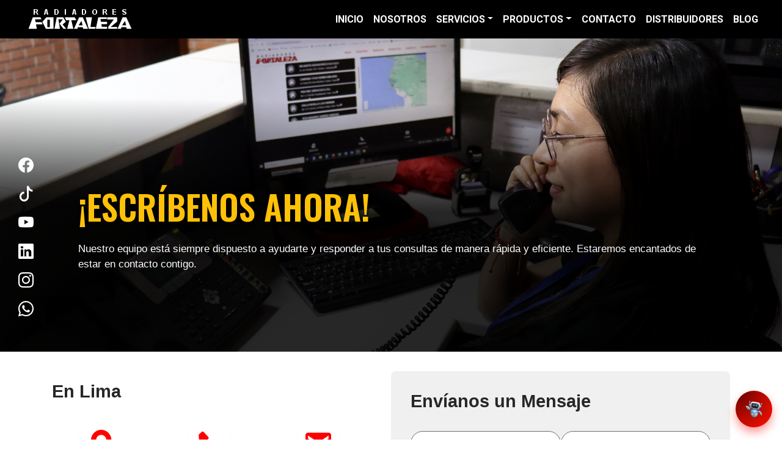

--- FILE ---
content_type: text/html
request_url: http://radiadores.com.pe/contacto
body_size: 4630
content:
<!DOCTYPE html>
<html lang="es">

<head>
  <meta charset='utf-8'>
  <meta http-equiv='X-UA-Compatible' content='IE=edge'>
  <meta name="viewport" content="width=device-width, initial-scale=1">
  <meta name='robots' content='index, follow, max-image-preview:large, max-snippet:-1, max-video-preview:-1' />
  <meta name="title" content="Formulario y Redes de Contacto | Radiadores Fortaleza">
  <meta name="description" content='Comunícate con nosotros enviándonos un mensaje mediante el siguiente formulario. 
  También puedes seguirnos y contactarnos a través de nuestras redes sociales.'>
  <meta name="keywords" content="Radiadores, sector industrial, sector minero, sector petrolero, sector automotriz, 
  sector pesquero, Intercambiadores de calor, Radiadores para vehículos industriales, Haz tubulares, Radiadores de aluminio, 
  Fabricante de radiadores en Perú">
  <meta property="og:url" content="https://radiadores.com.pe/contacto">
  <title>Radiadores Fortaleza</title>
  <link rel="icon" type="image/webp" href="/static/img/logos/inicialogo.webp" />
  <link href="https://fonts.googleapis.com/css2?family=Roboto:wght@400;700&family=Open+Sans:wght@400;700&display=swap"
    rel="stylesheet">
  <link href="https://fonts.googleapis.com/css2?family=Lato:wght@300&display=swap" rel="stylesheet">
  <link rel="stylesheet" href="https://cdn.jsdelivr.net/npm/bootstrap@5.1.3/dist/css/bootstrap.min.css"
    integrity="sha384-1BmE4kWBq78iYhFldvKuhfTAU6auU8tT94WrHftjDbrCEXSU1oBoqyl2QvZ6jIW3" crossorigin="anonymous">
  <link rel="stylesheet" href="/static/estilos/contacto.css">
  <!-- Referencia al archivo CSS -->
  <link rel="stylesheet" href="/static/estilos/style-chatbot.css">
  <!-- Referencia al archivo CSS del chat bot  -->
  <link rel="stylesheet" href="https://cdnjs.cloudflare.com/ajax/libs/font-awesome/6.0.0-beta3/css/all.min.css">
  <link rel="stylesheet" href="https://cdnjs.cloudflare.com/ajax/libs/font-awesome/5.15.4/css/all.min.css" />
  <!--TikTok icon-->
  <link rel="stylesheet" href="https://cdn.jsdelivr.net/npm/bootstrap-icons@1.11.3/font/bootstrap-icons.min.css">

  <!--Location icon-->
  <link href='https://unpkg.com/boxicons@2.1.4/css/boxicons.min.css' rel='stylesheet'>

  <link rel="stylesheet" href="https://stackpath.bootstrapcdn.com/bootstrap/4.5.2/css/bootstrap.min.css">
  <!-- Referencia al archivo CSS stilo de clientes  -->
  <script src="https://code.jquery.com/jquery-3.5.1.slim.min.js"></script>
  <script src="https://cdn.jsdelivr.net/npm/@popperjs/core@2.9.2/dist/umd/popper.min.js"></script>
  <script src="https://stackpath.bootstrapcdn.com/bootstrap/4.5.2/js/bootstrap.min.js"></script>

  <script src="//cdnjs.cloudflare.com/ajax/libs/jquery/3.2.1/jquery.min.js"></script>
  <script src="https://cdn.jsdelivr.net/npm/bootstrap@5.1.3/dist/js/bootstrap.bundle.min.js"
    integrity="sha384-ka7Sk0Gln4gmtz2MlQnikT1wXgYsOg+OMhuP+IlRH9sENBO0LRn5q+8nbTov4+1p"
    crossorigin="anonymous"></script>
</head>

<body>
  <header class="navbar navbar-expand-lg" style="width: 100%; z-index: 1000; 
  position: fixed; background-color: #000000;">
    <div class="container-fluid">
      <span style="position: relative;">
        <img id="logorojo" src="/static/img/imgSeccion/1.png" width="200" height="50" alt="Logo Radiadores Fortaleza" class="img-fluid">
        <a class="logo_link effect" href="https://www.radiadores.com.pe"></a>
      </span>
      <button class="navbar-toggler" type="button" data-bs-toggle="collapse" data-bs-target="#navbarNav"
        aria-controls="navbarNav" aria-expanded="false" aria-label="Toggle navigation">
        <i id="icon" class='bx bx-menu-alt-left'></i>
      </button>
      <div class="collapse navbar-collapse" id="navbarNav">
        <ul class="navbar-nav ms-auto">
          <li class="nav-item"><a class="nav-link effect" href="https://www.radiadores.com.pe">INICIO</a></li>
          <li class="nav-item"><a class="nav-link effect" href="https://www.radiadores.com.pe/nosotros">NOSOTROS</a></li>
          <li class="nav-item dropdown">
            <a class="nav-link dropdown-toggle" href="https://www.radiadores.com.pe/servicios" id="navbarDropdown" role="button"
              data-bs-toggle="dropdown" aria-expanded="false">SERVICIOS</a>
            <ul class="dropdown-menu drop-menu-nav" aria-labelledby="navbarDropdown" style="animation: none !important;">
              <li><a class="dropdown-item effect drop-hover" href="https://www.radiadores.com.pe/parada-de-planta">Parada de Planta</a>
              </li>
              <li><a class="dropdown-item effect drop-hover" href="https://www.radiadores.com.pe/servicios">Mantenimiento Industrial</a>
              </li>
              <li><a class="dropdown-item effect drop-hover" href="https://www.radiadores.com.pe/servicios">Reparación Industrial</a>
              </li>
              <li><a class="dropdown-item effect drop-hover" href="https://www.radiadores.com.pe/servicios">Fabricación Industrial</a>
              </li>
              <li><a class="dropdown-item effect drop-hover" href="https://www.radiadores.com.pe/servicios">Servicio de torneado CNC</a>
              </li>
            </ul>
          </li>
          <li class="nav-item dropdown">
            <a class="nav-link dropdown-toggle" href="https://www.radiadores.com.pe/productos" id="navbarDropdown" role="button"
              data-bs-toggle="dropdown" aria-expanded="false">PRODUCTOS</a>
            <ul class="dropdown-menu drop-menu-nav" aria-labelledby="navbarDropdown">
              <li><a class="dropdown-item effect drop-hover" href="https://xd.adobe.com/view/de2162d0-6114-4524-beb6-be4766dd6a81-8b72/?fullscreen&hints=off" target="_blank">
                Catálogo de Productos</a>
              </li>
              <li><a class="dropdown-item effect drop-hover" href="https://www.radiadores.com.pe/productos?sector=all" data-filter="all">
                  Todo</a>
              </li>
              <li><a class="dropdown-item effect drop-hover" href="https://www.radiadores.com.pe/productos?sector=sec-miner"
                  data-filter="sec-miner">Sector
                  Minero</a>
              </li>
              <li><a class="dropdown-item effect drop-hover" href="https://www.radiadores.com.pe/productos?sector=sec-indus"
                  data-filter="sec-indus">Sector
                  Industrial</a>
              </li>
              <li><a class="dropdown-item effect drop-hover" href="https://www.radiadores.com.pe/productos?sector=sec-petro"
                  data-filter="sec-petro">Sector
                  Petrolero</a>
              </li>
              <li><a class="dropdown-item effect drop-hover" href="https://www.radiadores.com.pe/productos?sector=sec-pesqu"
                  data-filter="sec-pesqu">Sector
                  Pesquero</a>
              </li>
              <li><a class="dropdown-item effect drop-hover" href="https://www.radiadores.com.pe/productos?sector=sec-autom"
                  data-filter="sec-autom">Sector
                  Automotriz</a>
              </li>
            </ul>
          </li>
          <li class="nav-item"><a class="nav-link effect" href="https://www.radiadores.com.pe/contacto">CONTACTO</a></li>
          <li class="nav-item"><a class="nav-link effect" href="https://www.radiadores.com.pe/distribuidores">DISTRIBUIDORES</a>
          </li>
          <li class="nav-item"><a class="nav-link effect" href="https://www.radiadores.com.pe/blog">BLOG</a></li>
        </ul>
      </div>
    </div>

    <div class="ripple-wrap">
      <div class="ripple"></div>
    </div>

  </header>

  <section id="contact" class="contact-section">
    <header class="contacto-header">

        <div class="title-contacto">
          <h1>¡ESCRÍBENOS AHORA!</h1>
          <p>
            Nuestro equipo está siempre dispuesto a ayudarte y responder a tus consultas de manera rápida y eficiente. Estaremos encantados de estar en contacto contigo.</p>
        </div>

    </header>


    <div class="contact-content">
      <div class="container">
        <div class="contact-form-card">
          <div class="media-info">
            <div class="inform">
              <div class="text-info">
                <h2>En Lima</h2>
                <p></p>
                <div class="iconos">
                  <div class="data">
                    <div class="icon-bg"><i class='bx bxs-map icon'></i></div>
                    <a class="dat-link" href="https://goo.gl/maps/oXfF5exk6ah168fx5" title="Dirección" target="_blank">Av.
                      Separadora Industrial Nro. 1555 Ate</a>
                  </div>
                  <div class="data">
                    <div class="icon-bg"><i class='bx bxs-phone icon'></i></div>
                    <a class="dat-link" href="tel:+014357630" title="Teléfono" target="_blank">01 4357630</a>
                  </div>
                  <div class="data">
                    <div class="icon-bg"><i class='bx bxs-envelope icon'></i></div>
                    <a class="dat-link" href="mailto:ventas@radiadores.com.pe" title="Correo" target="_blank">ventas@radiadores.com.pe</a>
                  </div>
                </div>
  
              </div>
              <div class="text-info">
                <h2>En Arequipa</h2>
                <p></p>
                <div class="iconos">
                  <div class="data">
                    <div class="icon-bg">
                      <i class='bx bxs-map icon'></i>
                    </div>
                    <a class="dat-link" href="https://maps.app.goo.gl/KEbijCqWfN4qS97U9" title="Dirección" 
                    target="_blank">Dirección: Asociación Aptasa MZ.H LT .5 Cerro Colorado</a>
                  </div>
                  <div class="data">
                    <div class="icon-bg"><i class='bx bxs-phone icon'></i></div>
                    <a class="dat-link" href="tel:+054123456" title="Teléfono" target="_blank">054 608100</a>
                  </div>
                  <div class="data">
                    <div class="icon-bg"><i class='bx bxs-envelope icon'></i></div>
                    <a class="dat-link" href="mailto:ventas@radiadores.com.pe" title="Correo" target="_blank">ventas@radiadores.com.pe</a>
                  </div>
                </div>
              </div>
            </div>
            <div class="contact-media">
              <h6 style="font-weight: 545; font-family: 'Open-Sans', sans-serif; color: #878787;">Siguenos en nuestras redes sociales:</h6>
              <div class="social-media">
                <a href="https://www.facebook.com/RadiadoresFortaleza" class="facebook" title="Facebook" target="_blank">
                  <i class="bi bi-facebook"></i>
                </a>
                <a href="https://www.tiktok.com/@radiadoresfortaleza" class="tiktok" title="TikTok" target="_blank">
                  <i class="bi bi-tiktok"></i>
                </a>
                <a href="https://www.youtube.com/@radiadoresfortalezaoficial1606" class="youtube" title="YouTube" target="_blank">
                  <i class="bi bi-youtube"></i>
                </a>
                <a href="https://pe.linkedin.com/company/radiadores-fortaleza-per%C3%BA" class="linkedin" title="LinkedIn"
                  target="_blank">
                  <i class="bi bi-linkedin"></i>
                </a>
                <a href="https://instagram.com/radiadores.fortaleza?igshid=YmMyMTA2M2Y=" class="instagram" title="Instagram"
                  target="_blank">
                  <i class="bi bi-instagram"></i>
                </a>
                <a href="https://api.whatsapp.com/send?phone=51981051105" class="whatsapp" title="WhatsApp" target="_blank">
                  <i class="bi bi-whatsapp"></i>
                </a>
            
              </div>

            </div>
          </div>

          <div class="formulary">
            <div class="form-bg">
              <h2>Envíanos un Mensaje</h2>
            <form action="https://formsubmit.co/ventas@radiadores.com.pe" method="post">
              <div class="form-group">
                <input type="text" name="Nombres" placeholder="Nombres" required>
                <input type="text" name="Apellidos" placeholder="Apellidos" required>
              </div>
              <div class="form-group">
                <input type="email" name="Email" placeholder="Correo Electrónico" required>
                <input type="tel" name="Telefono" placeholder="Teléfono" required>
              </div>
              <div class="form-group">
                <input type="text" name="Asunto" placeholder="Asunto" required>
              </div>
              <textarea name="Mensaje" rows="4" placeholder="Escribe tu mensaje aquí" required></textarea>
              <button type="submit">Enviar Mensaje</button>
              <input type="hidden" name="_next" value="https://www.radiadores.com.pe/gracias">
              <input type="hidden" name="_captcha" value="false">
            </form>
            </div>
          </div>
        </div>
      </div>
    </div>
      <div class="contact-map-card">
        <!--<h2>Nuestra Ubicación</h2>-->
        <iframe
          src="https://www.google.com/maps/embed?pb=!1m18!1m12!1m3!1d3901.6782497544586!2d-76.97070328561767!3d-12.065644745536051!2m3!1f0!2f0!3f0!3m2!1i1024!2i768!4f13.1!3m3!1m2!1s0x9105c65ecaebd88f%3A0x7f1d1aaadb4de90d!2sRadiadores%20Fortaleza!5e0!3m2!1ses-419!2spe!4v1663109364907!5m2!1ses-419!2spe"
          width="100%" height="450" style="border:0;" allowfullscreen="" loading="lazy"
          referrerpolicy="no-referrer-when-downgrade"></iframe>
      </div>
    
  </section>


  <!-- PIE DE PAGINA -->
  <footer id="footer">
    <div class="footer-top">
      <div class="fastlinks">
        <div class="link">
          <ul>
            <h5><a href="https://www.radiadores.com.pe"><strong>Inicio</strong></a></h5>
            <li><a href="https://www.radiadores.com.pe/nosotros">Nosotros</a></li>
            <li><a href="https://www.radiadores.com.pe/distribuidores">Distribuidores</a></li>
            <li><a href="https://www.radiadores.com.pe/blog">Blog</a></li>
          </ul>
        </div>
        <div class="link">
          <ul>
            <h5><a href="https://www.radiadores.com.pe/productos"><strong>Productos</strong></a></h5>
            <li><a href="https://www.radiadores.com.pe/productos?sector=sec-miner" data-filter="sec-miner">Sector Minero</a></li>
            <li><a href="https://www.radiadores.com.pe/productos?sector=sec-indus" data-filter="sec-indus">Sector Industrial</a></li>
            <li><a href="https://www.radiadores.com.pe/productos?sector=sec-petro" data-filter="sec-petro">Sector Petrolero</a></li>
            <li><a href="https://www.radiadores.com.pe/productos?sector=sec-pesqu" data-filter="sec-pesqu">Sector Pesquero</a></li>
            <li><a href="https://www.radiadores.com.pe/productos?sector=sec-autom" data-filter="sec-autom">Sector Automotriz</a></li>
          </ul>
        </div>
        <div class="link">
          <ul>
            <h5><a href="https://www.radiadores.com.pe/servicios"><strong>Servicios</strong></a></h5>
            <li><a href="https://www.radiadores.com.pe/parada-de-planta">Parada de Planta</a></li>
            <li><a href="https://www.radiadores.com.pe/servicios">Mantenimiento Industrial</a></li>
            <li><a href="https://www.radiadores.com.pe/servicios">Reparación Industrial</a></li>
            <li><a href="https://www.radiadores.com.pe/servicios">Fabricación Industrial</a></li>
            <li><a href="https://www.radiadores.com.pe/servicios">Servicio de Torneado CNC</a></li>
          </ul>
        </div>
        <div class="link">
          <ul>
            <h5><a href="https://www.radiadores.com.pe/contacto"><strong>Contacto</strong></a></h5>
            <li><a href="https://www.radiadores.com.pe/contacto">Formulario</a></li>
            <li><a href="https://api.whatsapp.com/send?phone=51981051105">Whatsapp</a></li>
          </ul>
        </div>
      </div>
      <div class="container text-center">
        <div class="row">
          <div class="col-lg-4 footer-contact">
            <p style="margin-bottom: .50rem; font-weight: 650;">Dirección</p>
            <div class="footer-line" style="margin: 0rem auto .70rem;"></div>
            <div><a href="https://goo.gl/maps/oXfF5exk6ah168fx5" title="Dirección" target="_blank">Av.
                Separadora Industrial Nro. 1555 Ate - Lima</a><br>
                <a href="https://maps.app.goo.gl/KEbijCqWfN4qS97U9" title="Dirección" target="_blank">Av.
                  Asociación Aptasa MZ.H LT .5 Cerro Colorado - Arequipa</a>
            </div>
          </div>
          <div class="col-lg-4 footer-contact">
            <p style="margin-bottom: .50rem; font-weight: 650;">Teléfono</p>
            <div class="footer-line" style="margin: 0rem auto .70rem;"></div>
            <div><a href="tel:+014357630" title="Teléfono" target="_blank">01 4357630</a>
              - <a href="tel:+51981051105" title="Teléfono" target="_blank">981051105</a></div>
          </div>
          <div class="col-lg-4 footer-contact">
            <p style="margin-bottom: .50rem; font-weight: 650;">Correo</p>
            <div class="footer-line" style="margin: 0rem auto .70rem;"></div>
            <div><a href="mailto:ventas@radiadores.com.pe" title="Correo" target="_blank">ventas@radiadores.com.pe</a>
            </div>
          </div>
        </div>
      </div>
      <div class="redes-footer">
        <a href="https://www.facebook.com/RadiadoresFortaleza" class="facebook" title="Facebook" target="_blank">
          <i class="bi bi-facebook"></i>
        </a>
        <a href="https://www.tiktok.com/@radiadoresfortaleza" class="tiktok" title="TikTok" target="_blank">
          <i class="bi bi-tiktok"></i>
        </a>
        <a href="https://www.youtube.com/@radiadoresfortalezaoficial1606" class="youtube" title="YouTube"
          target="_blank">
          <i class="bi bi-youtube"></i>
        </a>
        <a href="https://pe.linkedin.com/company/radiadores-fortaleza-per%C3%BA" class="linkedin" title="LinkedIn"
          target="_blank">
          <i class="bi bi-linkedin"></i>
        </a>
        <a href="https://instagram.com/radiadores.fortaleza?igshid=YmMyMTA2M2Y=" class="instagram" title="Instagram"
          target="_blank">
          <i class="bi bi-instagram"></i>
        </a>
        <a href="https://api.whatsapp.com/send?phone=51981051105" class="whatsapp" title="WhatsApp" target="_blank">
          <i class="bi bi-whatsapp"></i>
        </a>

      </div>
      <div class="copyright">
        © Copyright <strong>Radiadores Fortaleza</strong>. Todos los derechos reservados
      </div>
    </div>

  </footer>

  <div class="redes">
    <a href="https://www.facebook.com/RadiadoresFortaleza" class="facebook" title="Facebook" target="_blank">
      <i class="bi bi-facebook"></i>
    </a>
    <a href="https://www.tiktok.com/@radiadoresfortaleza" class="tiktok" title="TikTok" target="_blank">
      <i class="bi bi-tiktok"></i>
    </a>
    <a href="https://www.youtube.com/@radiadoresfortalezaoficial1606" class="youtube" title="YouTube" target="_blank">
      <i class="bi bi-youtube"></i>
    </a>
    <a href="https://pe.linkedin.com/company/radiadores-fortaleza-per%C3%BA" class="linkedin" title="LinkedIn"
      target="_blank">
      <i class="bi bi-linkedin"></i>
    </a>
    <a href="https://instagram.com/radiadores.fortaleza?igshid=YmMyMTA2M2Y=" class="instagram" title="Instagram"
      target="_blank">
      <i class="bi bi-instagram"></i>
    </a>
    <a href="https://api.whatsapp.com/send?phone=51981051105" class="whatsapp" title="WhatsApp" target="_blank">
      <i class="bi bi-whatsapp"></i>
    </a>

  </div>

  <!--  CHATBOT  -->
  <button id="chat-toggle" onclick="toggleChat()">
    <img src="/static/img/imgChatbot/chatbot.gif">
  </button>

  <div id="chat-container">
    <div class="botheader">
      <div class="botimg">
        <img src="/static/img/imgSeccion/RF.webp" alt="logo Radiadores Fortaleza">
      </div>
      <div class="botclose">
        <i class='bx bx-x close'></i>
      </div>
    </div>
    <iframe src="/chat_bot.html" id="chatbot-frame" width="100%" height="100%"></iframe>
  </div>

  <!--chat bot js-->
  <script src="/static/script/script.js"></script>

  <script src="/static/js/transicion.js"></script>

  <!-- <script src="js/carousel.js"></script> -->
  <script src="/static/js/function.js"></script>
  <!-- <script src="js/maps.js"></script> -->
  <!--  ----------------------------animacion wow -----------------------------------------     -->
  <script src="https://wowjs.uk/dist/wow.min.js"></script>
  <!--  <script src="js/wow.min.js"></script> -->
  <script>new WOW().init();</script>
  <!--  ----------------------------------animacion wow-----------------------------------     -->
</body>

</html>

--- FILE ---
content_type: text/html
request_url: http://radiadores.com.pe/chat_bot.html
body_size: 662
content:
<!DOCTYPE html>
<html lang="en">
<head>
    <meta charset="UTF-8">
    <meta name="viewport" content="width=device-width, initial-scale=1.0">
    <!-- chat bot css y js-->
    <link rel="stylesheet" href="/static/estilos/style-chatbot.css">
    <title>Document</title>
</head>
<body>
        <div id="chatbox">
            <div class="message bot">¡Bienvenido al chatbot! Puedes hacer preguntas aquí.</div>
        </div>
        <div id="questions">
            <div class="button" onclick="sendMessage('Productos')"> Productos</div>
            <div class="button" onclick="sendMessage('Ser Distribuidor')"> Ser Distribuidor</div>
            <div class="button" onclick="sendMessage('Ubicacion')">Ubicación</div>
            <div class="button" onclick="sendMessage('Redes Sociales')">Redes Sociales</div>
            <div class="button" onclick="sendMessage('Servicios')">Servicios</div>
            <div class="button" onclick="sendMessage('Proceso de Compra y Entrega')">Proceso de Compra y Entrega</div>
            <div class="button" onclick="sendMessage('Soporte Técnico')">Soporte Técnico</div>
        </div>
        <div id="sector-buttons" style="display:none;">
            <div class="button" onclick="sendMessage('Minero')">Minero</div>
            <div class="button" onclick="sendMessage('Petrolero')">Petrolero</div>
            <div class="button" onclick="sendMessage('Industrial')">Industrial</div>
            <div class="button" onclick="sendMessage('Pesquero')">Pesquero</div>
            <div class="button" onclick="sendMessage('Automotriz')">Automotriz</div>
            <div class="button" onclick="sendMessage('Agricola')">Agrícola</div>
        </div>
        <div id="follow-up-questions" style="display:none;">
            <div class="button" onclick="sendMessage('Requisitos')">Requisitos</div>
            <div class="button" onclick="sendMessage('Proceso de aplicación')">Proceso de Aplicación</div>
        </div>
        <div id="yes-no-buttons" style="display:none;">
            <div class="button" onclick="sendMessage('Sí')">Sí</div>
            <div class="button" onclick="sendMessage('No')">No</div>
        </div>
        <div id="back-button" style="display:none;">
            <div class="button" onclick="showQuestions()">Retroceder</div>
        </div>
    
    <script src="/static/script/script.js"></script>
</body>
</html>

--- FILE ---
content_type: text/css
request_url: http://radiadores.com.pe/static/estilos/contacto.css
body_size: 3793
content:
@import url('https://fonts.googleapis.com/css2?family=Bacasime+Antique&family=Instrument+Sans:ital,wght@0,400..700;1,400..700&family=Josefin+Sans:ital,wght@0,100..700;1,100..700&family=Montserrat:ital,wght@0,100..900;1,100..900&family=Poppins:ital,wght@0,100;0,200;0,300;0,400;0,500;0,600;0,700;0,800;0,900;1,100;1,200;1,300;1,400;1,500;1,600;1,700;1,800;1,900&family=Raleway:ital,wght@0,100..900;1,100..900&display=swap');
@import url('https://fonts.googleapis.com/css2?family=DM+Sans:ital,opsz,wght@0,9..40,100..1000;1,9..40,100..1000&display=swap');
@import url('https://fonts.googleapis.com/css2?family=Oswald:wght@200..700&family=Playfair+Display:ital,wght@0,400..900;1,400..900&display=swap');
@import url('https://fonts.googleapis.com/css2?family=Open+Sans:ital,wght@0,300..800;1,300..800&display=swap');
@import url('https://fonts.googleapis.com/css2?family=Quattrocento:wght@400;700&display=swap');
@import url('https://fonts.googleapis.com/css2?family=Merriweather:ital,wght@0,300;0,400;0,700;0,900;1,300;1,400;1,700;1,900&display=swap');

/*--------------------- Navbar-----------------------------*/
body {
  font-family: 'Roboto', sans-serif;
  margin: 0;
  background-color: #ffffff;
  /* Color de fondo general */
  color: rkred;
  /* Color del texto */
  line-height: 1.6;
}

header {
  top: 0;
  z-index: 10;
  /*background-color: rgba(241, 237, 231, 0.992); /* Color de fondo de la cabecera */
  /*box-shadow: 0 2px 5px rgba(0, 0, 0, 0.2);*/
  padding: 10px 0;
}


/*-------NAVBAR----------*/

.logo_link{
  position: absolute;
  width: 100%;
  height: 100%;
  left: 0;
  top: 0;
}

.navbar-nav .nav-link {
  color: #ffffff;
  transition: color 0.3s;
  font-weight: 600;
}

.navbar-nav .nav-link:hover {
  color: #ff2832;
  /* Color del texto del menú al pasar el ratón */
}

.navbar-toggler {
  background-color: rgb(0, 0, 0) !important;
}

#icon{
  color: white;
  font-size: 2.2rem;
}


h1,
h3,
h5 {
  margin: 15px 0;
  color: #b12c39;
  text-shadow: 1px 1px 5px rgba(55, 51, 51, 0.2);
  /* Sombra de texto */
}


/*------------------------------------------------*/
/*-------EFECTO AL PASAR A LA OTRA PAGINA --------*/
/*------------------------------------------------*/
.ripple-wrap {
  display: none;
  overflow: hidden;
  position: fixed;
  font-size: 0;
  z-index: 1000000000000;
  top: 0; left: 0; right: 0; bottom: 0;
}
@keyframes RIPPLER {
  0%   { border-width: 0; }
  40% { 
    height: 0;
    width: 0;
    border-width: 1500px;
    margin-top: -1500px;
    margin-left:-1500px; 
    border-color: #ca0b0b;
  }
  41% { 
    height: 0;
    width: 0;
    border-width: 1500px;
    margin-top: -1500px;
    margin-left:-1500px; 
    border-color: #ac0505;
  }
  100% {
    border-width: 1500px;
    height: 2000px;
    width: 2000px;
    margin-top: -2500px;
    margin-left:-2500px;
    border-color: #8a0808;
  }
}
@keyframes RIPPLER {
  0%   { border-width: 0; }
  40% { 
    height: 0;
    width: 0;
    border-width: 1500px;
    margin-top: -1500px;
    margin-left:-1500px; 
    border-color: #ca0b0b;
  }
  41% { 
    height: 0;
    width: 0;
    border-width: 1500px;
    margin-top: -1500px;
    margin-left:-1500px; 
    border-color: #ac0505;
  }
  100% {
    border-width: 1500px;
    height: 2000px;
    width: 2000px;
    margin-top: -2500px;
    margin-left:-2500px;
    border-color: #8a0808;
  }
}
.ripple {
  display: block;
  height: 0;
  width: 0;
  border-width: 0px;
  border-style: solid;
  border-color: #8a0808;
  border-radius: 100%;
  position: absolute;
  top: 300px;
  left: 300px;
  -webkit-animation: none;
  animation: none;
}
.ripple-wrap.goripple {
  display: block;
}
.ripple-wrap.goripple .ripple {
 -webkit-animation-name: RIPPLER;
 -webkit-animation-duration: 1.5s;
 -webkit-animation-fill-mode: forwards;
 animation-name: RIPPLER;
 animation-duration: 1.5s;
 animation-fill-mode: forwards;

}

/*--------------------- Navbar-----------------------------*/




/*------------------------CONTACTO-----------------*/

/* Estilos para la sección Nosotros */

#contact {
  background-color: #ffffff;
  z-index: 8;
}

.contacto-header {
  text-align: center;
  position: relative;
  background-image: linear-gradient(1deg, #000000d6 40%, transparent 70%), url(../img/imgSeccion/CONTACTO_1.png);
  background-repeat: no-repeat;
  background-size: cover;
  background-position: center top 25%;
  width: 100%;
  height: 80vh;
  overflow: hidden;
  animation: fadeIn 1s ease forwards;
}

.contact-section {

  display: flex;
  flex-direction: column;
  align-items: center;
  gap: 2rem;
}

.title-contacto {
  position: absolute;
  bottom: 20%;
  font-size: 30px;
  width: 100%;
  padding: 0 8rem;
}

.contacto-header h1 {
  color: #ffc107;
  font-size: 3.5rem;
  font-weight: 600;
  font-family: "Oswald", sans-serif;
  text-shadow: 2px 2px 4px rgba(0, 0, 0, 0.7);
  text-align: left;
  margin-bottom: 1.5rem;
}

.contacto-header p {
  font-size: 1rem;
  font-family: 'Open-Sans', sans-serif;
  color: rgb(255, 255, 255);
  text-align: left;
}

.contact-content {
  display: flex;
  flex-direction: column;
  gap: 2rem;
  align-items: center;
  width: 100%;
  margin: 2rem 0;
}


.contact-form-card{
  width: 100%;
  display: flex;
  flex-direction: row;
  gap: 2rem;
}

.media-info{
  display: flex;
  flex-direction: column;
  width: 50%;
}

.formulary{
  width: 50%;
}

.form-bg{
  padding: 2rem;
  border-radius: 8px;
  background: #edededd4;
  box-shadow: rgb(0 0 0 / 31%) 0px 25px 20px -20px;
}

.text-info{
  padding: 1rem 1rem 1rem 0;
  margin-bottom: 3rem;
  border-radius: 20px;
}

.data{
  display: flex;
  width: 30%;
  flex-direction: column;
  align-items:center;
  gap: 1rem;
  margin-right: 1rem;
}

.dat-link{
  color: #737373;
  text-align: center;
  font-family: 'Open-Sans', sans-serif;
  font-size: 0.9rem;
}

.iconos{
  display: flex;
  flex-wrap: wrap;
  flex-direction: row;
}

.icon-bg{
  padding: 0.6rem;
  border-radius: 50%;
  background: white;
  box-shadow: rgba(0, 0, 0, 0.1) 0px 20px 25px -5px, rgba(0, 0, 0, 0.04) 0px 10px 10px -5px;
}

.icon{
  font-size: 50px;
  color: rgb(255, 0, 0);
  transition: transform 0.3s;
}

.icon:hover {
  transform: scale(1.15);
}

.social-media{
  display: flex;
  flex-direction: row;
  gap: 1rem;
}

.social-media a {
  margin: 5px 0;
  text-decoration: none;
  color: #d10000;
  transition: transform 0.3s ease, color 0.3s ease;
  font-size: 20px;
}

.social-media a:hover {
  transform: scale(1.1);
}

.social-media a.facebook:hover {
  color: #3b5998; 
}

.social-media a.linkedin:hover {
  color: #0077b5; 
}

.social-media a.instagram:hover {
  color: #e4405f; 
}

.social-media a.whatsapp:hover {
  color: #25D366; 
}

.social-media a.tiktok:hover{
  color: #000000;
}

.social-media a.youtube:hover{
  color: #b80000;
}

.contact-map-card {
  background: #fff;
  border-radius: 12px;
  width: 100%;
  height: 406px;
}

.contact-form-card h2 {
  font-family: 'Open-Sans', sans-serif;
  font-size: 1.8rem;
  font-weight: 600;
  color:#272727;
  margin-bottom: 2rem;
}

.contact-form-card form .form-group {
  display: flex;
  gap: 1rem;
  margin-bottom: 1rem;
}

.contact-form-card form input,
.contact-form-card form textarea {
  width: 100%;
  padding: 0.8rem;
  border: 1px solid #6d6d6d;
  border-radius: 20px;
  font-size: 1rem;
  transition: border-color 0.3s ease;
}

.contact-form-card form input:focus,
.contact-form-card form textarea:focus {
  border-color: #ff5722;
}

.contact-form-card form textarea {
  resize: none;
}

.contact-form-card form button {
  border: none;
  margin-top: 2.5rem; /* Espaciado adicional para el botón */
  border-radius: 50px; /* Bordes redondeados */
  background-color: #da0008;
  color: #ffffff;
  padding: 10px 25px; /* Agregar más padding */
  transition: background-color 0.5s; /* Efecto de transición */
  border: 1px solid #da0008;
  font-family: 'Open-Sans', sans-serif;
  font-weight: 600;
}

.contact-form-card form button:hover {
  background-color: #ffc107;
  color: #373737;
  border: 1px solid black;
}

.contact-map-card iframe {
  width: 100%;
  height: 406px;
  border-radius: 8px;
}

.whatsapp-link {
  position: fixed;
  bottom: 1rem;
  right: 1rem;
  background-color: #25D366;
  color: #fff;
  padding: 0.8rem;
  border-radius: 50%;
  font-size: 1.5rem;
  box-shadow: 0 4px 8px rgba(0, 0, 0, 0.3);
}

@media (min-width: 1200px) {
  .contacto-header h3 {
    font-size: 1.2rem;
  }
  .contacto-header p {
    font-size: 17px;
  }
}

@media (max-width: 1200px){
  .contact-form-card h2 {
    text-align: center;
  }
  .iconos{
    row-gap: 2rem;
    justify-content: space-evenly;
  }
}

@media (max-width: 992px) {
  .contacto-header h3 {
    font-size: 1.2rem;
  }

  .contacto-header p {
    font-size: 17px;
  }
}

@media (max-width: 768px) {

  .contacto-header {
    text-align: center;
    position: relative;
    background-repeat: no-repeat;
    background-size: cover;
    background-position: center r;
    /* Efecto parallax */
    width: 100vw;
    height: 80vh;
    overflow: hidden;
    animation: fadeIn 1s ease forwards;
  }

  .title-contacto{
    padding: 0;
  }

  .contacto-header h1{
    padding: 0 2rem;
    text-align: center;
  }
  .contacto-header h3 {
    font-size: 1.2rem;
  }

  .contacto-header p {
    font-size: 1rem;
    padding: 0 5rem;
    text-align: center;
  }

  .redes{
    visibility: hidden;
  }

  .contact-form-card {
    flex-direction: column;
  }

  .media-info, .formulary{
    width: 100%;
  }

  .contact-form-card form button{
    text-align: center;
  }
  
  .contact-media{
    margin-top: 2rem;
    text-align: center;
  }

  .social-media{
    justify-content: center;
  }
}


@media (max-width: 576px) {

  .contacto-header {
    overflow: hidden;
    animation: fadeIn 1s ease forwards;
  }

  .title-contacto{
    bottom: 10%;
  }

  .contacto-header h1{
    padding: 0 2rem;
    text-align: center;
  }

  .contacto-header h3 {
    font-size: 1rem;
  }

  .contacto-header p {
    font-size: 1rem;
    padding: 0 1rem;
  }
}

@media (max-width: 386px){
  .contacto-header h1{
    font-size: 40px;
  }
}


/*----------------- FOOTER ------------------*/
  
footer {
  /*background: url(../img/imgSeccion/red\ gradient\ 1.png);*/
  background: #000000 !important;
  color: #dcdcdc !important;
  padding: 2rem 0;
  /* border-top: 1px solid #ffc107; */
}

.footer-top {
  text-align: center;
}

.footer-contact {
  margin-bottom: 20px;
}

.footer-contact a{
  font-size: 14px;
  color: #dcdcdc !important;
}

.footer-colored-line {
  background: linear-gradient(45deg, #a31321, #ab8d8d);
  width: 25%;
  height: 0.125rem;
  border-radius: 1.25rem;
  margin: 0.5rem auto;
}

.footer-line {
  width: 25px;
  background: linear-gradient(329deg, #ff81008a, #ffc107);
  border-radius: 0;
  height: 2px;
  margin: 15px auto;
}

.text-white{
  color: #ffffff;
}

footer ul{
  padding: 0;
  list-style-type: none;
}

@media (max-width: 1025px) {
  .fastlinks{
    gap: 0 !important;
  }
}
@media (max-width: 992px) {
.footer-contact{
    width:32% !important;
}
}

@media (max-width: 884px){
.fastlinks{
  margin-left: 4rem !important;
  margin-right: 4rem!important;
}
}  

@media (max-width: 820px) {
.fastlinks .link {
  margin-bottom: 2rem;
  padding: 0 2rem 0 0;
}
}

@media (max-width: 768px) {
.fastlinks{
  justify-content: center !important;
  margin: 0 3rem !important;
}

.footer-contact {
  margin-bottom: 1rem;
  width:100% !important;
}
}

@media (max-width: 724px) {
.fastlinks {
  column-gap: 1rem;
}
.fastlinks .link{
  width: 23%;
}
}

@media (max-width: 696px) {
.fastlinks .link {
  width: 40%;
  text-align: center;
}
}

@media (max-width: 590px) {
.fastlinks {
  column-gap: 0;
}
.fastlinks .link{
  width: 45%;
}
}

@media (max-width: 450px) {

.fastlinks {
  margin-left: 2rem !important;
  margin-right: 1rem !important;
}


.fastlinks .link {
  margin-bottom: 2rem;
  padding: 0 2rem 0 0;
  text-align: left;
}
}


/*-------------------Efecto para icono de redes sociales--------------------*/



.redes a:hover {
  transform: scale(1.1); /* Efecto de aumento al pasar el mouse */
  color: #0077b5; /* Cambia el color al pasar el mouse (por ejemplo, azul para LinkedIn) */
}

/* Colores personalizados para cada red social */
.redes a.facebook:hover {
  color: #3b5998; /* Azul de Facebook */
}

.redes a.linkedin:hover {
  color: #0077b5; /* Azul de LinkedIn */
}

.redes a.instagram:hover {
  color: #e4405f; /* Rosa de Instagram */
}

.redes a.whatsapp:hover {
  color: #25D366; /* Verde de WhatsApp */


}

.redes a.tiktok:hover{
  color: #ffffff;
}

.redes a.youtube:hover{
  color: #b80000;
}

.redes {
  display: flex;
  flex-direction: column;
  position: absolute;
  bottom: 25%;
  left: 20px;
  /*background-color: rgb(255 255 255 / 49%);*/
  padding: 10px;
  border-radius: 50px;
  z-index: 100;
}

.redes a {
  margin: 5px 0; /* Espaciado entre los íconos */
  text-decoration: none; /* Eliminar subrayado */
  color: #ffffff; /* Color inicial */
  transition: transform 0.3s ease, color 0.3s ease; /* Efectos de transición */
  font-size: 25px; /* Tamaño del ícono, ajustado para encajar mejor en el lado derecho */
}

.redes a:hover {
    transform: scale(1.1); /* Efecto de aumento al pasar el mouse */
}


/*---------REDES FOOTER-----------*/
.redes-footer {
  display: flex;
  flex-direction: row; 
  position: relative; /* Fija la posición */
  justify-content: center;
  background-color: rgba(201, 203, 63, 0);
  padding: 10px; /* Espaciado interno */
  border-radius: 5px; /* Bordes redondeados (opcional) */
  /*box-shadow: 0px 0px 10px rgba(0, 0, 0, 0.2); /* Sombra (opcional) */
  z-index: 100;
  gap: 1.8rem;
  margin-bottom: 2rem;
}

.redes-footer a {
  margin: 5px 0; /* Espaciado entre los íconos */
  text-decoration: none; /* Eliminar subrayado */
  color: #ffc200; /* Color inicial */
  transition: transform 0.3s ease, color 0.3s ease; /* Efectos de transición */
  font-size: 25px; /* Tamaño del ícono, ajustado para encajar mejor en el lado derecho */
}

.redes-footer a:hover {
  transform: scale(1.1); /* Efecto de aumento al pasar el mouse */
}

.redes a:hover {
transform: scale(1.1); /* Efecto de aumento al pasar el mouse */
color: #0077b5; /* Cambia el color al pasar el mouse (por ejemplo, azul para LinkedIn) */
}

/* Colores personalizados para cada red social */
.redes-footer a.facebook:hover {
color: #3b5998; /* Azul de Facebook */
}

.redes-footer a.linkedin:hover {
color: #0077b5; /* Azul de LinkedIn */
}

.redes-footer a.instagram:hover {
color: #e4405f; /* Rosa de Instagram */
}

.redes-footer a.whatsapp:hover {
color: #25D366; /* Verde de WhatsApp */
}

.redes-footer a.tiktok:hover{
color: #ffffff;
}

.redes-footer a.youtube:hover{
color: #b80000;
}


/* ---------------- LINKS RÁPIDOS --------------- */
.fastlinks{
  display: flex;
  flex-wrap: wrap;
  margin-right: 6rem;
  margin-left: 6rem;
  margin-bottom: 2rem;
  justify-content: center;
  gap: 4rem;

}

.link{
  padding: 0 3rem 0 0;
  text-align: left;
}

.link a{ 
  color: #dcdcdc !important;
  text-decoration: none;
  font-family: "Instrument Sans", sans-serif;
}

.link li a{
  font-size:14px;
  font-weight:100;
}

.link a:hover {
  color: #FFC107 !important;
}

.link ul li{
  list-style-type: none;
}


/*------------Navbar dropdown----------*/

.drop-menu-nav{
  background: #000000d7 !important;
  border-radius: 5px !important;
  transform: translate(0, 12px) !important;
  backdrop-filter: blur(7px) !important;
}

.drop-hover{
  color: white !important;
}

.drop-hover:hover{
  color: #ffc107 !important;
  background: #1c1c1cb0 !important;
}

@media (max-width:991px){
  .drop-menu-nav{
    transform: none !important;
  }

  li .drop-hover{
    background: #303030 !important;
  }
  
}

--- FILE ---
content_type: text/css
request_url: http://radiadores.com.pe/static/estilos/style-chatbot.css
body_size: 1730
content:
@import url('https://fonts.googleapis.com/css2?family=Bacasime+Antique&family=Instrument+Sans:ital,wght@0,400..700;1,400..700&family=Josefin+Sans:ital,wght@0,100..700;1,100..700&family=Montserrat:ital,wght@0,100..900;1,100..900&family=Poppins:ital,wght@0,100;0,200;0,300;0,400;0,500;0,600;0,700;0,800;0,900;1,100;1,200;1,300;1,400;1,500;1,600;1,700;1,800;1,900&family=Raleway:ital,wght@0,100..900;1,100..900&display=swap');
@import url('https://fonts.googleapis.com/css2?family=DM+Sans:ital,opsz,wght@0,9..40,100..1000;1,9..40,100..1000&display=swap');
@import url('https://fonts.googleapis.com/css2?family=Oswald:wght@200..700&family=Playfair+Display:ital,wght@0,400..900;1,400..900&display=swap');
@import url('https://fonts.googleapis.com/css2?family=Open+Sans:ital,wght@0,300..800;1,300..800&display=swap');
@import url('https://fonts.googleapis.com/css2?family=Quattrocento:wght@400;700&display=swap');
@import url('https://fonts.googleapis.com/css2?family=Merriweather:ital,wght@0,300;0,400;0,700;0,900;1,300;1,400;1,700;1,900&display=swap');

/* Botón para abrir el chat */
#chat-toggle {
  position: fixed;
  bottom: 20px;
  right: 16px;
  width: 60px;
  height: 60px;
  background:radial-gradient(circle at top left, #630000, #ff1100);
  color: white;
  border: none;
  border-radius: 50%;
  cursor: pointer;
  z-index: 100;
  box-shadow: 0 8px 15px rgba(255, 0, 0, 0.4);
  transition: transform 0.3s ease, box-shadow 0.3s ease;
}

.botheader{
  position: absolute;
  height: 60px;
  overflow: hidden;
  width: 100%;
  background: #ffffff;
  display: flex;
  justify-content: space-between;

}

.botimg{
  width: 55%;
  display: flex;
  align-items: center;
  margin-left: 1rem;
  
}

.botheader .botclose{
  margin-right: 1rem;
  display: flex;
  align-items: center;
}

.botclose .close{
  cursor: pointer;
  font-size: 17px;
  height: 17px;

}

.botimg img{
  width: 90%;
  height: 60%;
}

#chat-toggle:hover {
  transform: scale(1.1);
  box-shadow: 0 10px 20px rgba(255, 0, 0, 0.6);
}

#chat-toggle img {
  width: 40px;
  height: 40px;
}

/* Contenedor principal del chat */
#chat-container {
  position: fixed;
  bottom: 90px;
  right: 20px;
  width: 360px;
  height: 500px;
  background: linear-gradient(135deg, #ffffff, #f7f7f7);
  border-radius: 20px;
  box-shadow: 0 10px 30px rgba(0, 0, 0, 0.2);
  overflow: hidden;
  display: none;
  flex-direction: column;
  animation: slideUp 0.5s ease;
  z-index: 1000;
  border-radius: 10px;
  background: rgb(243 243 243);
}

@keyframes slideUp {
  from {
    transform: translateY(20px);
    opacity: 0;
  }
  to {
    transform: translateY(0);
    opacity: 1;
  }
}

/* Área del chat (donde aparecen los mensajes) */
#chatbox {
  flex: 1;
  overflow-y: auto;
  padding: 65px 10px 10px;
  display: flex;
  flex-direction: column;
}

/* Mensaje general */
.message {
  margin: 10px 0;
  padding: 12px 16px;
  font-size: 0.9rem;
  border-radius: 20px;
  max-width: 100%;
  word-break: break-word;
  box-shadow: rgba(14, 63, 126, 0.04) 0px 0px 0px 1px, rgba(42, 51, 69, 0.04) 0px 1px 1px -0.5px, rgba(42, 51, 70, 0.04) 0px 3px 3px -1.5px, rgba(42, 51, 70, 0.04) 0px 6px 6px -3px, rgba(14, 63, 126, 0.04) 0px 12px 12px -6px, rgba(14, 63, 126, 0.04) 0px 24px 24px -12px;
}

/* Mensajes del bot (izquierda) */
.message.bot {
  background: linear-gradient(135deg, #ffffff, #ffffff);
  color: rgb(0, 0, 0);
  align-self: flex-start;
  border-bottom-left-radius: 0px;
  text-align: left;
  font-family: 'Open-Sans', sans-serif;
}

/* Mensajes del usuario (derecha) */
.message.user {
  background:linear-gradient(135deg, #af2424, #d70e0e);
  color: rgb(255, 255, 255);
  align-self: flex-end;
  border-bottom-right-radius: 0px;
  text-align: right;
  width: auto; 
  font-family: 'Open-Sans', sans-serif;
}

/* Sección de botones */
#questions, #follow-up-questions, #yes-no-buttons, #sector-buttons, #back-button {
  padding: 15px;
  display: flex;
  flex-wrap: wrap;
  justify-content: center;
  gap: 10px;
}

.button {
  position: relative;
  padding: 10px 15px;
  margin: 6px 0;
  text-align: center;
  background: linear-gradient(135deg, #d82020, #ff1100);
  color: white;
  font-size: 14px;
  border: none;
  border-radius: 30px;
  cursor: pointer;
  transition: transform 0.3s, box-shadow 0.3s;
  box-shadow: 0 4px 10px rgba(255, 0, 0, 0.3);
  font-family: 'Lato', sans-serif;
}

.button:hover {
  transform: translateY(-3px);
  box-shadow: 0 6px 15px rgba(255, 0, 0, 0.4);
  background: linear-gradient(135deg, #990000, #ff1100);
}


/* Estilo del área de entrada de texto (si deseas agregarlo) */
#chat-input {
  display: flex;
  padding: 10px;
  background: #ffffff;
  border-top: 2px solid #ff1100;
}

#chat-input input {
  flex: 1;
  padding: 10px;
  border: none;
  border-radius: 20px;
  font-size: 14px;
  outline: none;
  box-shadow: 0 4px 10px rgba(0, 0, 0, 0.1);
}

#chat-input button {
  margin-left: 10px;
  padding: 10px 15px;
  border: none;
  background: linear-gradient(135deg, #ff4c4c, #ff1100);
  color: white;
  border-radius: 20px;
  cursor: pointer;
  box-shadow: 0 4px 10px rgba(255, 0, 0, 0.3);
  transition: background-color 0.3s, transform 0.2s;
}

#chat-input button:hover {
  background: linear-gradient(135deg, #ff6b6b, #ff1100);
  transform: scale(1.05);
}

.custom-link {
  color: #ff0000;
  text-decoration: underline;
}

.email-link {
  color:#ff0000;
  font-weight: bold;
}


  


--- FILE ---
content_type: text/css
request_url: http://radiadores.com.pe/static/estilos/style-chatbot.css
body_size: 1730
content:
@import url('https://fonts.googleapis.com/css2?family=Bacasime+Antique&family=Instrument+Sans:ital,wght@0,400..700;1,400..700&family=Josefin+Sans:ital,wght@0,100..700;1,100..700&family=Montserrat:ital,wght@0,100..900;1,100..900&family=Poppins:ital,wght@0,100;0,200;0,300;0,400;0,500;0,600;0,700;0,800;0,900;1,100;1,200;1,300;1,400;1,500;1,600;1,700;1,800;1,900&family=Raleway:ital,wght@0,100..900;1,100..900&display=swap');
@import url('https://fonts.googleapis.com/css2?family=DM+Sans:ital,opsz,wght@0,9..40,100..1000;1,9..40,100..1000&display=swap');
@import url('https://fonts.googleapis.com/css2?family=Oswald:wght@200..700&family=Playfair+Display:ital,wght@0,400..900;1,400..900&display=swap');
@import url('https://fonts.googleapis.com/css2?family=Open+Sans:ital,wght@0,300..800;1,300..800&display=swap');
@import url('https://fonts.googleapis.com/css2?family=Quattrocento:wght@400;700&display=swap');
@import url('https://fonts.googleapis.com/css2?family=Merriweather:ital,wght@0,300;0,400;0,700;0,900;1,300;1,400;1,700;1,900&display=swap');

/* Botón para abrir el chat */
#chat-toggle {
  position: fixed;
  bottom: 20px;
  right: 16px;
  width: 60px;
  height: 60px;
  background:radial-gradient(circle at top left, #630000, #ff1100);
  color: white;
  border: none;
  border-radius: 50%;
  cursor: pointer;
  z-index: 100;
  box-shadow: 0 8px 15px rgba(255, 0, 0, 0.4);
  transition: transform 0.3s ease, box-shadow 0.3s ease;
}

.botheader{
  position: absolute;
  height: 60px;
  overflow: hidden;
  width: 100%;
  background: #ffffff;
  display: flex;
  justify-content: space-between;

}

.botimg{
  width: 55%;
  display: flex;
  align-items: center;
  margin-left: 1rem;
  
}

.botheader .botclose{
  margin-right: 1rem;
  display: flex;
  align-items: center;
}

.botclose .close{
  cursor: pointer;
  font-size: 17px;
  height: 17px;

}

.botimg img{
  width: 90%;
  height: 60%;
}

#chat-toggle:hover {
  transform: scale(1.1);
  box-shadow: 0 10px 20px rgba(255, 0, 0, 0.6);
}

#chat-toggle img {
  width: 40px;
  height: 40px;
}

/* Contenedor principal del chat */
#chat-container {
  position: fixed;
  bottom: 90px;
  right: 20px;
  width: 360px;
  height: 500px;
  background: linear-gradient(135deg, #ffffff, #f7f7f7);
  border-radius: 20px;
  box-shadow: 0 10px 30px rgba(0, 0, 0, 0.2);
  overflow: hidden;
  display: none;
  flex-direction: column;
  animation: slideUp 0.5s ease;
  z-index: 1000;
  border-radius: 10px;
  background: rgb(243 243 243);
}

@keyframes slideUp {
  from {
    transform: translateY(20px);
    opacity: 0;
  }
  to {
    transform: translateY(0);
    opacity: 1;
  }
}

/* Área del chat (donde aparecen los mensajes) */
#chatbox {
  flex: 1;
  overflow-y: auto;
  padding: 65px 10px 10px;
  display: flex;
  flex-direction: column;
}

/* Mensaje general */
.message {
  margin: 10px 0;
  padding: 12px 16px;
  font-size: 0.9rem;
  border-radius: 20px;
  max-width: 100%;
  word-break: break-word;
  box-shadow: rgba(14, 63, 126, 0.04) 0px 0px 0px 1px, rgba(42, 51, 69, 0.04) 0px 1px 1px -0.5px, rgba(42, 51, 70, 0.04) 0px 3px 3px -1.5px, rgba(42, 51, 70, 0.04) 0px 6px 6px -3px, rgba(14, 63, 126, 0.04) 0px 12px 12px -6px, rgba(14, 63, 126, 0.04) 0px 24px 24px -12px;
}

/* Mensajes del bot (izquierda) */
.message.bot {
  background: linear-gradient(135deg, #ffffff, #ffffff);
  color: rgb(0, 0, 0);
  align-self: flex-start;
  border-bottom-left-radius: 0px;
  text-align: left;
  font-family: 'Open-Sans', sans-serif;
}

/* Mensajes del usuario (derecha) */
.message.user {
  background:linear-gradient(135deg, #af2424, #d70e0e);
  color: rgb(255, 255, 255);
  align-self: flex-end;
  border-bottom-right-radius: 0px;
  text-align: right;
  width: auto; 
  font-family: 'Open-Sans', sans-serif;
}

/* Sección de botones */
#questions, #follow-up-questions, #yes-no-buttons, #sector-buttons, #back-button {
  padding: 15px;
  display: flex;
  flex-wrap: wrap;
  justify-content: center;
  gap: 10px;
}

.button {
  position: relative;
  padding: 10px 15px;
  margin: 6px 0;
  text-align: center;
  background: linear-gradient(135deg, #d82020, #ff1100);
  color: white;
  font-size: 14px;
  border: none;
  border-radius: 30px;
  cursor: pointer;
  transition: transform 0.3s, box-shadow 0.3s;
  box-shadow: 0 4px 10px rgba(255, 0, 0, 0.3);
  font-family: 'Lato', sans-serif;
}

.button:hover {
  transform: translateY(-3px);
  box-shadow: 0 6px 15px rgba(255, 0, 0, 0.4);
  background: linear-gradient(135deg, #990000, #ff1100);
}


/* Estilo del área de entrada de texto (si deseas agregarlo) */
#chat-input {
  display: flex;
  padding: 10px;
  background: #ffffff;
  border-top: 2px solid #ff1100;
}

#chat-input input {
  flex: 1;
  padding: 10px;
  border: none;
  border-radius: 20px;
  font-size: 14px;
  outline: none;
  box-shadow: 0 4px 10px rgba(0, 0, 0, 0.1);
}

#chat-input button {
  margin-left: 10px;
  padding: 10px 15px;
  border: none;
  background: linear-gradient(135deg, #ff4c4c, #ff1100);
  color: white;
  border-radius: 20px;
  cursor: pointer;
  box-shadow: 0 4px 10px rgba(255, 0, 0, 0.3);
  transition: background-color 0.3s, transform 0.2s;
}

#chat-input button:hover {
  background: linear-gradient(135deg, #ff6b6b, #ff1100);
  transform: scale(1.05);
}

.custom-link {
  color: #ff0000;
  text-decoration: underline;
}

.email-link {
  color:#ff0000;
  font-weight: bold;
}


  


--- FILE ---
content_type: application/javascript
request_url: http://radiadores.com.pe/static/js/function.js
body_size: 545
content:
 $('.counter').counterUp({
  delay: 20,
  time: 1500,
});


/* $(document).ready(function () {
    var inicio = 0;

    var transicion = $('.secc1');

    var offset = transicion.offset();
    $(window).on('scroll', function () {

    inicio = $(this).scrollTop();

    if (inicio > offset.top) {
      $('#header.topnav').css('background','#fff');  
      $('#header.topnav a').css('color','rgb(35 59 92)');  
      $('#logorojo').css('display','none'); 
      $('#logoblanco').css('display','block');
    }else{
      $('#logorojo').css('display','block'); 
      $('#logoblanco').css('display','none');

      return
    }}); 
    }); */



/*     function myFunction2() {
      var x = document.getElementById("header");
      x.className = "topnav";
    }

    function myFunction() {
    var x = document.getElementById("header");
      if (x.className === "topnav") {
        x.className += " responsive";
      } else {
        x.className = "topnav";
      }
    } 
  */
    
   $(document).ready(function () {
      var inicio = 0;
      var transicion = $('.secc2');

      var offset = transicion.offset();
      $(window).on('scroll', function () {
      
        inicio = $(this).scrollTop();
        if (inicio > offset.top) {
          $(".container-bar").fadeIn("slow");  
          $('.back-to-top').fadeIn('slow');

        }else{
          $('.back-to-top').fadeOut('slow');
          $(".container-bar").fadeOut("slow");
        }
      }); 
    }); 


    






--- FILE ---
content_type: application/javascript
request_url: http://radiadores.com.pe/static/js/transicion.js
body_size: 839
content:

$(document).ready(function () {
    var ripple_wrap = $('.ripple-wrap'),
        rippler = $('.ripple'),
        finish = false,
        monitor = function (el) {
            var computed = window.getComputedStyle(el, null),
                borderwidth = parseFloat(computed.getPropertyValue('border-left-width'));
            if (!finish && borderwidth >= 1500) {
                el.style.WebkitAnimationPlayState = "paused";
                el.style.animationPlayState = "paused";
                swapContent();
            }
            if (finish) {
                el.style.WebkitAnimationPlayState = "running";
                el.style.animationPlayState = "running";
                return;
            } else {
                window.requestAnimationFrame(function () { monitor(el) });
            }
        };

    storedcontent = $('#content-2').html();
    $('#content-2').remove();

    rippler.bind("webkitAnimationEnd oAnimationEnd msAnimationEnd mozAnimationEnd animationend", function (e) {
        ripple_wrap.removeClass('goripple');
    });

    // Cambiando el selector a '.nav-link' (corrigiendo un posible error en el selector original)
    $('body').on('click', '.effect', function (e) {
        rippler.css('left', e.clientX + 'px');
        rippler.css('top', e.clientY + 'px');
        e.preventDefault(); // Evitar el comportamiento predeterminado del enlace
        finish = false;
        ripple_wrap.addClass('goripple');
        window.requestAnimationFrame(function () { monitor(rippler[0]) });

        // Aquí defines la redirección
        var targetUrl = $(this).attr('href'); // Obtiene la URL del atributo href del enlace clicado
        setTimeout(function () {
            window.location.href = targetUrl; // Redirige a la URL obtenida
        }, 500); // Opcional: espera un poco para que termine la animación (ajusta el tiempo según sea necesario)
    });

    function swapContent() {
        var newcontent = $('#content-area').html();
        $('#content-area').html(storedcontent);
        storedcontent = newcontent;
        setTimeout(function () {
            finish = true;
        }, 10);
    }
});


--- FILE ---
content_type: application/javascript
request_url: http://radiadores.com.pe/static/script/script.js
body_size: 2938
content:
// Función para abrir y cerrar el chat
function toggleChat() {
    const chatContainer = document.getElementById('chat-container');
    if (chatContainer.style.display === 'none' || chatContainer.style.display === '') {
        chatContainer.style.display = 'block';
    } else {
        chatContainer.style.display = 'none';
    }
}

function closeChat() {
    const chatContainer = document.getElementById('chat-container');
    if (chatContainer) {
        chatContainer.style.display = 'none';
    }
}


document.addEventListener('DOMContentLoaded', () => {
    const closeIcon = document.querySelector('.botclose .close');
    if (closeIcon) {
        closeIcon.addEventListener('click', closeChat);
    }
});

const chatbotData = {
    "Ser Distribuidor": {
        "patterns": ["Ser Distribuidor"],
        "responses": [
            "¡Excelente! Si estás interesado en convertirte en distribuidor autorizado, aquí te dejo algunos detalles:<br><br> - ¿Qué requisitos necesitas? <br><br> - Aquí está el proceso para aplicar. <br><br> ¿Te gustaría recibir más información sobre los requisitos o el proceso para convertirte en distribuidor?"
        ]
    },
    "Requisitos": {
        "patterns": ["Requisitos"],
        "responses": [
            "Los requisitos para ser distribuidor autorizado son: <br><br> 1. Tener un negocio con experiencia en la venta de productos automotrices. <br><br> 2. Capacidad para mantener un inventario adecuado. <br><br> 3. Disposición para asistir a capacitaciones. <br><br> ¿Te gustaría saber sobre el proceso de aplicación?"
        ]
    },
    "Proceso de aplicación": {
        "patterns": ["Proceso de aplicación"],
        "responses": [
            "El proceso de aplicación incluye llenar un formulario de solicitud: <br><br> https://www.radiadores.com.pe/contacto <br><br>  proporcionar información sobre tu negocio y asistir a una entrevista. Te contactaremos para los siguientes pasos después de revisar tu solicitud."
        ]
    },
    "Sí": {
        "patterns": ["Sí"],
        "responses": [
            "El proceso de aplicación incluye llenar un formulario de solicitud <br><br> https://www.radiadores.com.pe/contacto <br><br> proporcionar información sobre tu negocio y asistir a una entrevista. Te contactaremos para los siguientes pasos después de revisar tu solicitud."
        ]
    },
    "No": {
        "patterns": ["No"],
        "responses": [
            "Entiendo, si tienes más preguntas o necesitas ayuda con otra cosa, no dudes en preguntar."
        ]
    },
    "Ubicacion": {
        "patterns": ["Ubicacion"],
        "responses": [
            "Estamos ubicados en la Av. Separadora Industrial Nro. 1555 Ate.<br><br> https://goo.gl/maps/oXfF5exk6ah168fx5"
        ]
    },
    "Redes Sociales": {
        "patterns": ["Redes Sociales"],
        "responses": [
            "Redes Sociales: ¡No te olvides de seguirnos en nuestras redes sociales para estar al tanto de nuestras novedades! <br><br>  LinkedIn: https://pe.linkedin.com/company/radiadores-fortaleza-per%C3%BA <br><br> Facebook: https://www.facebook.com/RadiadoresFortaleza <br><br> Instagram: https://www.instagram.com/radiadores.fortaleza/?igshid=YmMyMTA2M2Y%3Dle <br><br> YouTube: https://www.youtube.com/@radiadoresfortalezaoficial1606 <br><br> TikTok: https://www.tiktok.com/@radiadoresfortaleza"
        ]
    },
    "Servicios": {
        "patterns": ["Servicios"],
        "responses": [
            "Ofrecemos una variedad de servicios que complementan nuestros productos, incluyendo: <br><br> Mantenimiento de radiadores para el sector minero, pesquero y otros sectores.<br><br> Servicios adicionales que pueden incluir reparación, limpieza y optimización del rendimiento de los radiadores.<br> Si deseas más información sobre nuestros servicios o necesitas asistencia, contáctanos por WhatsApp:<br><br> https://api.whatsapp.com/send?phone=51981051105."
        ]
    },
    "Soporte Técnico": {
        "patterns": ["Soporte Técnico"],
        "responses": [
            "Si necesitas asistencia técnica con alguno de nuestros productos, nuestro equipo de soporte está listo para ayudarte.<br><br> Por favor, contáctanos por WhatsApp:<br><br> https://api.whatsapp.com/send?phone=51981051105"
        ]
    },
    "Proceso de Compra y Entrega": {
        "patterns": ["Proceso de Compra y Entrega"],
        "responses": [
            "Nuestro proceso de compra es sencillo y eficiente. Te proporcionamos detalles sobre cómo realizar un pedido y el tiempo estimado de entrega.<br><br> Para más información, contáctanos por WhatsApp: <br><br> https://api.whatsapp.com/send?phone=51981051105"
        ]
    },
    "Productos": {
        "patterns": ["Productos"],
        "responses": [
            "Ofrecemos productos en diferentes sectores. ¿Cuál te interesa? Elige entre:"
        ]
    },
    "Minero": {
        "patterns": ["Minero"],
        "responses": [
            "En el sector minero ofrecemos:<br><br>- Radiador minero <br> -Radiador tipo caterpillar <br> -Tubos individuales <br> -Radiador camión minero. <br><br> Catálogo de Productos: <br> https://xd.adobe.com/view/9fa750dd-e728-4770-ba75-a11e4b07f5e5-caf4/?fullscreen&hints=off   <br><br> Para más información contáctanos: <br> https://api.whatsapp.com/send?phone=51981051105"
        ]
    },
    "Petrolero": {
        "patterns": ["Petrolero"],
        "responses": [
            "En el sector petrolero ofrecemos:<br><br> - Tubo de cobre con aleta <br> - Intercambiador de calor <br> - Radiador 108 EH <br> - Tubos de intercambiadores <br> - Radiador ACJ15B <br> - Tubos de acero al carbono <br> - Tubos de cuproniquel. <br><br>  Catálogo de Productos:  <br> https://xd.adobe.com/view/9fa750dd-e728-4770-ba75-a11e4b07f5e5-caf4/?fullscreen&hints=off   <br><br> Para más información contáctanos: <br> https://api.whatsapp.com/send?phone=51981051105"
        ]
    },
    "Industrial": {
        "patterns": ["Industrial"],
        "responses": [
            "En el sector industrial ofrecemos:<br><br> - Haz tubulares <br> - Radiador con tubos <br> - Intercambiador de calor <br> - Aeroenfriador <br> - Intercooler. <br><br> Catálogo de Productos:  <br> https://xd.adobe.com/view/9fa750dd-e728-4770-ba75-a11e4b07f5e5-caf4/?fullscreen&hints=off   <br><br> Para más información contáctanos: <br> https://api.whatsapp.com/send?phone=51981051105"
        ]
    },
    "Pesquero": {
        "patterns": ["Pesquero"],
        "responses": [
            "En el sector pesquero ofrecemos:<br><br> - Haz tubulares. <br><br> Catálogo de Productos:  <br> https://xd.adobe.com/view/9fa750dd-e728-4770-ba75-a11e4b07f5e5-caf4/?fullscreen&hints=off   <br><br> Para más información contáctanos: <br> https://api.whatsapp.com/send?phone=51981051105"
        ]
    },
    "Automotriz": {
        "patterns": ["Automotriz"],
        "responses": [
            "En el sector automotriz ofrecemos:<br><br> - Radiador de aluminio <br> - Panal de cobre <br> - Radiador de calefacción <br> - Radiador de repuesto para vehículos <br> - Radiador de transporte pesado. <br><br> Catálogo de Productos: <br> https://xd.adobe.com/view/9fa750dd-e728-4770-ba75-a11e4b07f5e5-caf4/?fullscreen&hints=off   <br><br> Para más información contáctanos: <br> https://api.whatsapp.com/send?phone=51981051105"
        ]
    },
    "Agricola": {
        "patterns": ["Agrícola"],
        "responses": [
            "En el sector agrícola ofrecemos:<br><br> - Radiador para maquinaria pesada <br> - Radiadores de equipo agrícola. <br><br> Catálogo de Productos:   <br><br> Para más información contáctanos: <br> https://api.whatsapp.com/send?phone=51981051105"
        ]
    }
};

// Función para enviar un mensaje
function sendMessage(message) {
    const chatbox = document.getElementById('chatbox');
    const userMessage = document.createElement('div');
    userMessage.className = 'message user';
    userMessage.textContent = message;
    chatbox.appendChild(userMessage);

    const questionsDiv = document.getElementById('questions');
    const sectorButtons = document.getElementById('sector-buttons');
    const followUpDiv = document.getElementById('follow-up-questions');
    const yesNoDiv = document.getElementById('yes-no-buttons');
    const backButtonDiv = document.getElementById('back-button');

    questionsDiv.style.display = 'none';
    sectorButtons.style.display = 'none';
    followUpDiv.style.display = 'none';
    yesNoDiv.style.display = 'none';
    backButtonDiv.style.display = 'none';

    // Lógica para manejar las respuestas
    if (message === 'Ser Distribuidor') {
        sendBotMessage(chatbotData['Ser Distribuidor']?.responses[0] || "Lo siento, no tengo una respuesta para eso.");
        followUpDiv.style.display = 'block'; // Mostrar botones de seguimiento
        backButtonDiv.style.display = 'block'; // Mostrar botón de retroceso
    } else if (message === 'Requisitos') {
        sendBotMessage(chatbotData['Requisitos']?.responses[0] || "Lo siento, no tengo una respuesta para eso.");
        yesNoDiv.style.display = 'block'; // Mostrar botones de sí/no
        backButtonDiv.style.display = 'block'; // Mostrar botón de retroceso
    } else if (message === 'Proceso de aplicación') {
        sendBotMessage(chatbotData['Proceso de aplicación']?.responses[0] || "Lo siento, no tengo una respuesta para eso.");
        backButtonDiv.style.display = 'block'; // Mostrar botón de retroceso
    } else if (message === 'Sí') {
        sendBotMessage(chatbotData['Sí']?.responses[0] || "Lo siento, no tengo una respuesta para eso.");
        backButtonDiv.style.display = 'block'; // Mostrar botón de retroceso
    } else if (message === 'No') {
        sendBotMessage(chatbotData['No']?.responses[0] || "Lo siento, no tengo una respuesta para eso.");
        backButtonDiv.style.display = 'block'; // Mostrar botón de retroceso
    } else if (message === 'Ubicacion') {
        sendBotMessage(chatbotData['Ubicacion']?.responses[0] || "Lo siento, no tengo una respuesta para eso.");
        backButtonDiv.style.display = 'block'; // Mostrar botón de retroceso
    } else if (message === 'Redes Sociales') {
        sendBotMessage(chatbotData['Redes Sociales']?.responses[0] || "Lo siento, no tengo una respuesta para eso.");
        backButtonDiv.style.display = 'block'; // Mostrar botón de retroceso
    } else if (message === 'Servicios') {
        sendBotMessage(chatbotData['Servicios']?.responses[0] || "Lo siento, no tengo una respuesta para eso.");
        backButtonDiv.style.display = 'block'; // Mostrar botón de retroceso
    } else if (message === 'Proceso de Compra y Entrega') {
        sendBotMessage(chatbotData['Proceso de Compra y Entrega']?.responses[0] || "Lo siento, no tengo una respuesta para eso.");
        backButtonDiv.style.display = 'block'; // Mostrar botón de retroceso
    } else if (message === 'Productos') {
        sendBotMessage(chatbotData['Productos']?.responses[0] || "Lo siento, no tengo una respuesta para eso.");
        sectorButtons.style.display = 'flex'; // Mostrar botones de sector
    }
    else {
        // Si es una opción no específica, muestra los botones de opciones generales
        sendBotMessage(chatbotData[message]?.responses[0] || "Lo siento, no tengo una respuesta para eso.");
        backButtonDiv.style.display = 'block'; // Mostrar botón de retroceso
    }

    chatbox.scrollTop = chatbox.scrollHeight;
}

// Función para mostrar preguntas
function showQuestions() {
    const questionsDiv = document.getElementById('questions');
    const followUpDiv = document.getElementById('follow-up-questions');
    const yesNoDiv = document.getElementById('yes-no-buttons');
    const backButtonDiv = document.getElementById('back-button');

    followUpDiv.style.display = 'none';
    yesNoDiv.style.display = 'none';
    questionsDiv.style.display = 'flex'; // Mostrar las preguntas nuevamente
    backButtonDiv.style.display = 'none'; // Ocultar el botón de retroceso
}

// Función para enviar la respuesta del bot
function sendBotMessage(message) {
    const chatbox = document.getElementById('chatbox');
    const botMessage = document.createElement('div');
    botMessage.className = 'message bot';
    botMessage.innerHTML = formatResponse(message);
    chatbox.appendChild(botMessage);
}

// Formatear respuesta para incluir enlaces con clases
function formatResponse(response) {
    const urlPattern = /(\b(https?|ftp):\/\/[^\s/$.?#].[^\s]*)/gi;
    response = response.replace(
        urlPattern,
        '<a href="$1" class="custom-link" target="_blank">$1</a>'
    );

    const emailPattern = /([a-zA-Z0-9._%+-]+@[a-zA-Z0-9.-]+\.[a-zA-Z]{2,6})/g;
    response = response.replace(
        emailPattern,
        '<a href="mailto:$1" class="email-link">$1</a>'
    );

    return response;
}


--- FILE ---
content_type: application/javascript
request_url: http://radiadores.com.pe/static/script/script.js
body_size: 2938
content:
// Función para abrir y cerrar el chat
function toggleChat() {
    const chatContainer = document.getElementById('chat-container');
    if (chatContainer.style.display === 'none' || chatContainer.style.display === '') {
        chatContainer.style.display = 'block';
    } else {
        chatContainer.style.display = 'none';
    }
}

function closeChat() {
    const chatContainer = document.getElementById('chat-container');
    if (chatContainer) {
        chatContainer.style.display = 'none';
    }
}


document.addEventListener('DOMContentLoaded', () => {
    const closeIcon = document.querySelector('.botclose .close');
    if (closeIcon) {
        closeIcon.addEventListener('click', closeChat);
    }
});

const chatbotData = {
    "Ser Distribuidor": {
        "patterns": ["Ser Distribuidor"],
        "responses": [
            "¡Excelente! Si estás interesado en convertirte en distribuidor autorizado, aquí te dejo algunos detalles:<br><br> - ¿Qué requisitos necesitas? <br><br> - Aquí está el proceso para aplicar. <br><br> ¿Te gustaría recibir más información sobre los requisitos o el proceso para convertirte en distribuidor?"
        ]
    },
    "Requisitos": {
        "patterns": ["Requisitos"],
        "responses": [
            "Los requisitos para ser distribuidor autorizado son: <br><br> 1. Tener un negocio con experiencia en la venta de productos automotrices. <br><br> 2. Capacidad para mantener un inventario adecuado. <br><br> 3. Disposición para asistir a capacitaciones. <br><br> ¿Te gustaría saber sobre el proceso de aplicación?"
        ]
    },
    "Proceso de aplicación": {
        "patterns": ["Proceso de aplicación"],
        "responses": [
            "El proceso de aplicación incluye llenar un formulario de solicitud: <br><br> https://www.radiadores.com.pe/contacto <br><br>  proporcionar información sobre tu negocio y asistir a una entrevista. Te contactaremos para los siguientes pasos después de revisar tu solicitud."
        ]
    },
    "Sí": {
        "patterns": ["Sí"],
        "responses": [
            "El proceso de aplicación incluye llenar un formulario de solicitud <br><br> https://www.radiadores.com.pe/contacto <br><br> proporcionar información sobre tu negocio y asistir a una entrevista. Te contactaremos para los siguientes pasos después de revisar tu solicitud."
        ]
    },
    "No": {
        "patterns": ["No"],
        "responses": [
            "Entiendo, si tienes más preguntas o necesitas ayuda con otra cosa, no dudes en preguntar."
        ]
    },
    "Ubicacion": {
        "patterns": ["Ubicacion"],
        "responses": [
            "Estamos ubicados en la Av. Separadora Industrial Nro. 1555 Ate.<br><br> https://goo.gl/maps/oXfF5exk6ah168fx5"
        ]
    },
    "Redes Sociales": {
        "patterns": ["Redes Sociales"],
        "responses": [
            "Redes Sociales: ¡No te olvides de seguirnos en nuestras redes sociales para estar al tanto de nuestras novedades! <br><br>  LinkedIn: https://pe.linkedin.com/company/radiadores-fortaleza-per%C3%BA <br><br> Facebook: https://www.facebook.com/RadiadoresFortaleza <br><br> Instagram: https://www.instagram.com/radiadores.fortaleza/?igshid=YmMyMTA2M2Y%3Dle <br><br> YouTube: https://www.youtube.com/@radiadoresfortalezaoficial1606 <br><br> TikTok: https://www.tiktok.com/@radiadoresfortaleza"
        ]
    },
    "Servicios": {
        "patterns": ["Servicios"],
        "responses": [
            "Ofrecemos una variedad de servicios que complementan nuestros productos, incluyendo: <br><br> Mantenimiento de radiadores para el sector minero, pesquero y otros sectores.<br><br> Servicios adicionales que pueden incluir reparación, limpieza y optimización del rendimiento de los radiadores.<br> Si deseas más información sobre nuestros servicios o necesitas asistencia, contáctanos por WhatsApp:<br><br> https://api.whatsapp.com/send?phone=51981051105."
        ]
    },
    "Soporte Técnico": {
        "patterns": ["Soporte Técnico"],
        "responses": [
            "Si necesitas asistencia técnica con alguno de nuestros productos, nuestro equipo de soporte está listo para ayudarte.<br><br> Por favor, contáctanos por WhatsApp:<br><br> https://api.whatsapp.com/send?phone=51981051105"
        ]
    },
    "Proceso de Compra y Entrega": {
        "patterns": ["Proceso de Compra y Entrega"],
        "responses": [
            "Nuestro proceso de compra es sencillo y eficiente. Te proporcionamos detalles sobre cómo realizar un pedido y el tiempo estimado de entrega.<br><br> Para más información, contáctanos por WhatsApp: <br><br> https://api.whatsapp.com/send?phone=51981051105"
        ]
    },
    "Productos": {
        "patterns": ["Productos"],
        "responses": [
            "Ofrecemos productos en diferentes sectores. ¿Cuál te interesa? Elige entre:"
        ]
    },
    "Minero": {
        "patterns": ["Minero"],
        "responses": [
            "En el sector minero ofrecemos:<br><br>- Radiador minero <br> -Radiador tipo caterpillar <br> -Tubos individuales <br> -Radiador camión minero. <br><br> Catálogo de Productos: <br> https://xd.adobe.com/view/9fa750dd-e728-4770-ba75-a11e4b07f5e5-caf4/?fullscreen&hints=off   <br><br> Para más información contáctanos: <br> https://api.whatsapp.com/send?phone=51981051105"
        ]
    },
    "Petrolero": {
        "patterns": ["Petrolero"],
        "responses": [
            "En el sector petrolero ofrecemos:<br><br> - Tubo de cobre con aleta <br> - Intercambiador de calor <br> - Radiador 108 EH <br> - Tubos de intercambiadores <br> - Radiador ACJ15B <br> - Tubos de acero al carbono <br> - Tubos de cuproniquel. <br><br>  Catálogo de Productos:  <br> https://xd.adobe.com/view/9fa750dd-e728-4770-ba75-a11e4b07f5e5-caf4/?fullscreen&hints=off   <br><br> Para más información contáctanos: <br> https://api.whatsapp.com/send?phone=51981051105"
        ]
    },
    "Industrial": {
        "patterns": ["Industrial"],
        "responses": [
            "En el sector industrial ofrecemos:<br><br> - Haz tubulares <br> - Radiador con tubos <br> - Intercambiador de calor <br> - Aeroenfriador <br> - Intercooler. <br><br> Catálogo de Productos:  <br> https://xd.adobe.com/view/9fa750dd-e728-4770-ba75-a11e4b07f5e5-caf4/?fullscreen&hints=off   <br><br> Para más información contáctanos: <br> https://api.whatsapp.com/send?phone=51981051105"
        ]
    },
    "Pesquero": {
        "patterns": ["Pesquero"],
        "responses": [
            "En el sector pesquero ofrecemos:<br><br> - Haz tubulares. <br><br> Catálogo de Productos:  <br> https://xd.adobe.com/view/9fa750dd-e728-4770-ba75-a11e4b07f5e5-caf4/?fullscreen&hints=off   <br><br> Para más información contáctanos: <br> https://api.whatsapp.com/send?phone=51981051105"
        ]
    },
    "Automotriz": {
        "patterns": ["Automotriz"],
        "responses": [
            "En el sector automotriz ofrecemos:<br><br> - Radiador de aluminio <br> - Panal de cobre <br> - Radiador de calefacción <br> - Radiador de repuesto para vehículos <br> - Radiador de transporte pesado. <br><br> Catálogo de Productos: <br> https://xd.adobe.com/view/9fa750dd-e728-4770-ba75-a11e4b07f5e5-caf4/?fullscreen&hints=off   <br><br> Para más información contáctanos: <br> https://api.whatsapp.com/send?phone=51981051105"
        ]
    },
    "Agricola": {
        "patterns": ["Agrícola"],
        "responses": [
            "En el sector agrícola ofrecemos:<br><br> - Radiador para maquinaria pesada <br> - Radiadores de equipo agrícola. <br><br> Catálogo de Productos:   <br><br> Para más información contáctanos: <br> https://api.whatsapp.com/send?phone=51981051105"
        ]
    }
};

// Función para enviar un mensaje
function sendMessage(message) {
    const chatbox = document.getElementById('chatbox');
    const userMessage = document.createElement('div');
    userMessage.className = 'message user';
    userMessage.textContent = message;
    chatbox.appendChild(userMessage);

    const questionsDiv = document.getElementById('questions');
    const sectorButtons = document.getElementById('sector-buttons');
    const followUpDiv = document.getElementById('follow-up-questions');
    const yesNoDiv = document.getElementById('yes-no-buttons');
    const backButtonDiv = document.getElementById('back-button');

    questionsDiv.style.display = 'none';
    sectorButtons.style.display = 'none';
    followUpDiv.style.display = 'none';
    yesNoDiv.style.display = 'none';
    backButtonDiv.style.display = 'none';

    // Lógica para manejar las respuestas
    if (message === 'Ser Distribuidor') {
        sendBotMessage(chatbotData['Ser Distribuidor']?.responses[0] || "Lo siento, no tengo una respuesta para eso.");
        followUpDiv.style.display = 'block'; // Mostrar botones de seguimiento
        backButtonDiv.style.display = 'block'; // Mostrar botón de retroceso
    } else if (message === 'Requisitos') {
        sendBotMessage(chatbotData['Requisitos']?.responses[0] || "Lo siento, no tengo una respuesta para eso.");
        yesNoDiv.style.display = 'block'; // Mostrar botones de sí/no
        backButtonDiv.style.display = 'block'; // Mostrar botón de retroceso
    } else if (message === 'Proceso de aplicación') {
        sendBotMessage(chatbotData['Proceso de aplicación']?.responses[0] || "Lo siento, no tengo una respuesta para eso.");
        backButtonDiv.style.display = 'block'; // Mostrar botón de retroceso
    } else if (message === 'Sí') {
        sendBotMessage(chatbotData['Sí']?.responses[0] || "Lo siento, no tengo una respuesta para eso.");
        backButtonDiv.style.display = 'block'; // Mostrar botón de retroceso
    } else if (message === 'No') {
        sendBotMessage(chatbotData['No']?.responses[0] || "Lo siento, no tengo una respuesta para eso.");
        backButtonDiv.style.display = 'block'; // Mostrar botón de retroceso
    } else if (message === 'Ubicacion') {
        sendBotMessage(chatbotData['Ubicacion']?.responses[0] || "Lo siento, no tengo una respuesta para eso.");
        backButtonDiv.style.display = 'block'; // Mostrar botón de retroceso
    } else if (message === 'Redes Sociales') {
        sendBotMessage(chatbotData['Redes Sociales']?.responses[0] || "Lo siento, no tengo una respuesta para eso.");
        backButtonDiv.style.display = 'block'; // Mostrar botón de retroceso
    } else if (message === 'Servicios') {
        sendBotMessage(chatbotData['Servicios']?.responses[0] || "Lo siento, no tengo una respuesta para eso.");
        backButtonDiv.style.display = 'block'; // Mostrar botón de retroceso
    } else if (message === 'Proceso de Compra y Entrega') {
        sendBotMessage(chatbotData['Proceso de Compra y Entrega']?.responses[0] || "Lo siento, no tengo una respuesta para eso.");
        backButtonDiv.style.display = 'block'; // Mostrar botón de retroceso
    } else if (message === 'Productos') {
        sendBotMessage(chatbotData['Productos']?.responses[0] || "Lo siento, no tengo una respuesta para eso.");
        sectorButtons.style.display = 'flex'; // Mostrar botones de sector
    }
    else {
        // Si es una opción no específica, muestra los botones de opciones generales
        sendBotMessage(chatbotData[message]?.responses[0] || "Lo siento, no tengo una respuesta para eso.");
        backButtonDiv.style.display = 'block'; // Mostrar botón de retroceso
    }

    chatbox.scrollTop = chatbox.scrollHeight;
}

// Función para mostrar preguntas
function showQuestions() {
    const questionsDiv = document.getElementById('questions');
    const followUpDiv = document.getElementById('follow-up-questions');
    const yesNoDiv = document.getElementById('yes-no-buttons');
    const backButtonDiv = document.getElementById('back-button');

    followUpDiv.style.display = 'none';
    yesNoDiv.style.display = 'none';
    questionsDiv.style.display = 'flex'; // Mostrar las preguntas nuevamente
    backButtonDiv.style.display = 'none'; // Ocultar el botón de retroceso
}

// Función para enviar la respuesta del bot
function sendBotMessage(message) {
    const chatbox = document.getElementById('chatbox');
    const botMessage = document.createElement('div');
    botMessage.className = 'message bot';
    botMessage.innerHTML = formatResponse(message);
    chatbox.appendChild(botMessage);
}

// Formatear respuesta para incluir enlaces con clases
function formatResponse(response) {
    const urlPattern = /(\b(https?|ftp):\/\/[^\s/$.?#].[^\s]*)/gi;
    response = response.replace(
        urlPattern,
        '<a href="$1" class="custom-link" target="_blank">$1</a>'
    );

    const emailPattern = /([a-zA-Z0-9._%+-]+@[a-zA-Z0-9.-]+\.[a-zA-Z]{2,6})/g;
    response = response.replace(
        emailPattern,
        '<a href="mailto:$1" class="email-link">$1</a>'
    );

    return response;
}
